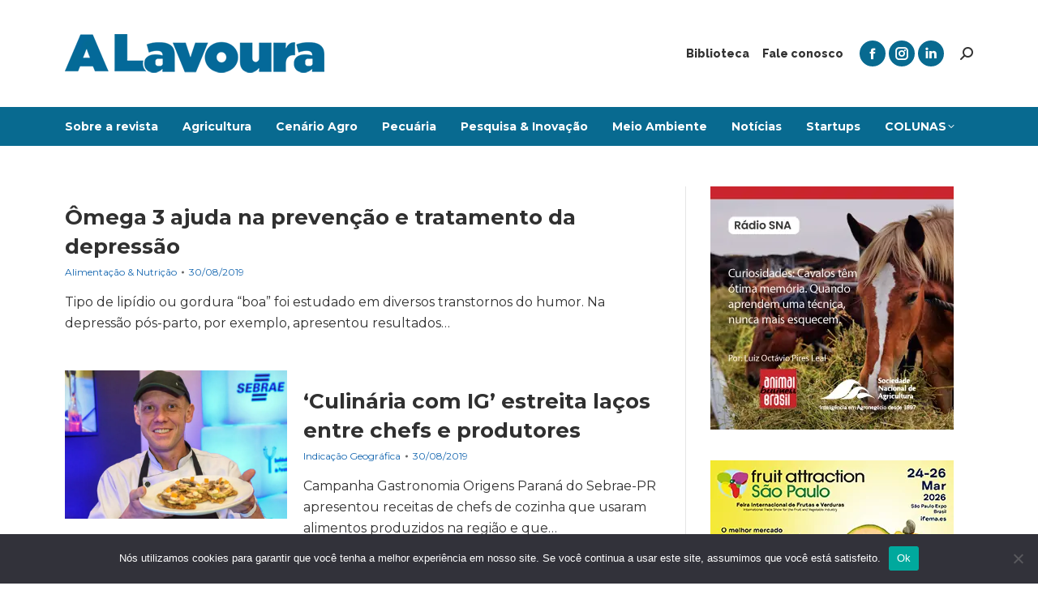

--- FILE ---
content_type: text/html; charset=UTF-8
request_url: https://alavoura.com.br/2019/08/30/
body_size: 16782
content:
<!DOCTYPE html>
<!--[if !(IE 6) | !(IE 7) | !(IE 8)  ]><!--><html lang="pt-BR" class="no-js">
<!--<![endif]--><head><meta charset="UTF-8" /><link rel="preconnect" href="https://fonts.gstatic.com/" crossorigin /><meta name="viewport" content="width=device-width, initial-scale=1, maximum-scale=1, user-scalable=0"/><meta name="theme-color" content="#086a90"/><link rel="profile" href="https://gmpg.org/xfn/11" /><meta name='robots' content='noindex, follow' /><title>30/08/2019 - A Lavoura</title><meta property="og:locale" content="pt_BR" /><meta property="og:type" content="website" /><meta property="og:title" content="30/08/2019 - A Lavoura" /><meta property="og:url" content="https://alavoura.com.br/2019/08/30/" /><meta property="og:site_name" content="A Lavoura" /><meta name="twitter:card" content="summary_large_image" /> <script type="application/ld+json" class="yoast-schema-graph">{"@context":"https://schema.org","@graph":[{"@type":"CollectionPage","@id":"https://alavoura.com.br/2019/08/30/","url":"https://alavoura.com.br/2019/08/30/","name":"30/08/2019 - A Lavoura","isPartOf":{"@id":"https://alavoura.com.br/#website"},"breadcrumb":{"@id":"https://alavoura.com.br/2019/08/30/#breadcrumb"},"inLanguage":"pt-BR"},{"@type":"BreadcrumbList","@id":"https://alavoura.com.br/2019/08/30/#breadcrumb","itemListElement":[{"@type":"ListItem","position":1,"name":"Início","item":"https://alavoura.com.br/"},{"@type":"ListItem","position":2,"name":"Arquivos para 30/08/2019"}]},{"@type":"WebSite","@id":"https://alavoura.com.br/#website","url":"https://alavoura.com.br/","name":"A Lavoura","description":"Inteligência em agronegócio desde 1897","potentialAction":[{"@type":"SearchAction","target":{"@type":"EntryPoint","urlTemplate":"https://alavoura.com.br/?s={search_term_string}"},"query-input":{"@type":"PropertyValueSpecification","valueRequired":true,"valueName":"search_term_string"}}],"inLanguage":"pt-BR"}]}</script> <link rel='dns-prefetch' href='//www.googletagmanager.com' /><link rel='dns-prefetch' href='//fonts.googleapis.com' /><link rel='dns-prefetch' href='//pagead2.googlesyndication.com' /><link rel="alternate" type="application/rss+xml" title="Feed para A Lavoura &raquo;" href="https://alavoura.com.br/feed/" /><link rel="alternate" type="application/rss+xml" title="Feed de comentários para A Lavoura &raquo;" href="https://alavoura.com.br/comments/feed/" /> <script>WebFontConfig={google:{families:["Raleway:400,600,700,800","Open Sans:400,600,700","Montserrat:400,600,700&display=swap"]}};if ( typeof WebFont === "object" && typeof WebFont.load === "function" ) { WebFont.load( WebFontConfig ); }</script><script data-optimized="1" src="https://alavoura.com.br/wp-content/plugins/litespeed-cache/assets/js/webfontloader.min.js"></script><link data-optimized="2" rel="stylesheet" href="https://alavoura.com.br/wp-content/litespeed/css/b5fa9c641d9b6f90482b76c6d6cf427d.css?ver=31bff" /> <script src="https://alavoura.com.br/wp-includes/js/jquery/jquery.min.js" id="jquery-core-js"></script> <script id="cookie-notice-front-js-before">var cnArgs = {"ajaxUrl":"https:\/\/alavoura.com.br\/wp-admin\/admin-ajax.php","nonce":"c05979ae2c","hideEffect":"fade","position":"bottom","onScroll":false,"onScrollOffset":100,"onClick":false,"cookieName":"cookie_notice_accepted","cookieTime":2592000,"cookieTimeRejected":2592000,"globalCookie":false,"redirection":false,"cache":true,"revokeCookies":false,"revokeCookiesOpt":"automatic"};

//# sourceURL=cookie-notice-front-js-before</script> <script id="dt-above-fold-js-extra">var dtLocal = {"themeUrl":"https://alavoura.com.br/wp-content/themes/dt-the7","passText":"Para ver esse post protegido, insira a senha abaixo:","moreButtonText":{"loading":"Carregando...","loadMore":"Veja mais"},"postID":"7330","ajaxurl":"https://alavoura.com.br/wp-admin/admin-ajax.php","REST":{"baseUrl":"https://alavoura.com.br/wp-json/the7/v1","endpoints":{"sendMail":"/send-mail"}},"contactMessages":{"required":"One or more fields have an error. Please check and try again.","terms":"Please accept the privacy policy.","fillTheCaptchaError":"Please, fill the captcha."},"captchaSiteKey":"","ajaxNonce":"de6f4491d1","pageData":{"type":"archive","template":"archive","layout":"masonry"},"themeSettings":{"smoothScroll":"off","lazyLoading":false,"desktopHeader":{"height":180},"ToggleCaptionEnabled":"disabled","ToggleCaption":"Navega\u00e7\u00e3o","floatingHeader":{"showAfter":140,"showMenu":false,"height":70,"logo":{"showLogo":true,"html":"\u003Cimg class=\" preload-me\" src=\"https://alavoura.com.br/wp-content/uploads/2018/07/alavoura-logo-280-1.png\" srcset=\"https://alavoura.com.br/wp-content/uploads/2018/07/alavoura-logo-280-1.png 280w\" width=\"280\" height=\"42\"   sizes=\"280px\" alt=\"A Lavoura\" /\u003E","url":"https://alavoura.com.br/"}},"topLine":{"floatingTopLine":{"logo":{"showLogo":false,"html":""}}},"mobileHeader":{"firstSwitchPoint":990,"secondSwitchPoint":700,"firstSwitchPointHeight":60,"secondSwitchPointHeight":60,"mobileToggleCaptionEnabled":"disabled","mobileToggleCaption":"Menu"},"stickyMobileHeaderFirstSwitch":{"logo":{"html":"\u003Cimg class=\" preload-me\" src=\"https://alavoura.com.br/wp-content/uploads/2018/07/alavoura-logo-280.png\" srcset=\"https://alavoura.com.br/wp-content/uploads/2018/07/alavoura-logo-280.png 280w\" width=\"280\" height=\"42\"   sizes=\"280px\" alt=\"A Lavoura\" /\u003E"}},"stickyMobileHeaderSecondSwitch":{"logo":{"html":"\u003Cimg class=\" preload-me\" src=\"https://alavoura.com.br/wp-content/uploads/2018/07/alavoura-logo-280.png\" srcset=\"https://alavoura.com.br/wp-content/uploads/2018/07/alavoura-logo-280.png 280w\" width=\"280\" height=\"42\"   sizes=\"280px\" alt=\"A Lavoura\" /\u003E"}},"sidebar":{"switchPoint":990},"boxedWidth":"1280px"},"VCMobileScreenWidth":"768"};
var dtShare = {"shareButtonText":{"facebook":"Facebook","twitter":"Share on X","pinterest":"Pin it","linkedin":"Linkedin","whatsapp":"Share on Whatsapp"},"overlayOpacity":"85"};
//# sourceURL=dt-above-fold-js-extra</script> 
 <script src="https://www.googletagmanager.com/gtag/js?id=GT-MRQFRMV" id="google_gtagjs-js" async></script> <script id="google_gtagjs-js-after">window.dataLayer = window.dataLayer || [];function gtag(){dataLayer.push(arguments);}
gtag("set","linker",{"domains":["alavoura.com.br"]});
gtag("js", new Date());
gtag("set", "developer_id.dZTNiMT", true);
gtag("config", "GT-MRQFRMV");
//# sourceURL=google_gtagjs-js-after</script> <script></script><link rel="https://api.w.org/" href="https://alavoura.com.br/wp-json/" /><link rel="EditURI" type="application/rsd+xml" title="RSD" href="https://alavoura.com.br/xmlrpc.php?rsd" /><meta name="generator" content="Site Kit by Google 1.170.0" /><script>document.createElement( "picture" );if(!window.HTMLPictureElement && document.addEventListener) {window.addEventListener("DOMContentLoaded", function() {var s = document.createElement("script");s.src = "https://alavoura.com.br/wp-content/plugins/webp-express/js/picturefill.min.js";document.body.appendChild(s);});}</script> <meta name="google-adsense-platform-account" content="ca-host-pub-2644536267352236"><meta name="google-adsense-platform-domain" content="sitekit.withgoogle.com"><meta name="generator" content="Powered by WPBakery Page Builder - drag and drop page builder for WordPress."/> <script async src="https://pagead2.googlesyndication.com/pagead/js/adsbygoogle.js?client=ca-pub-6491185609744094&amp;host=ca-host-pub-2644536267352236" crossorigin="anonymous"></script> <meta name="generator" content="Powered by Slider Revolution 6.7.38 - responsive, Mobile-Friendly Slider Plugin for WordPress with comfortable drag and drop interface." /> <script type="text/javascript" id="the7-loader-script">document.addEventListener("DOMContentLoaded", function(event) {
	var load = document.getElementById("load");
	if(!load.classList.contains('loader-removed')){
		var removeLoading = setTimeout(function() {
			load.className += " loader-removed";
		}, 300);
	}
});</script> <link rel="icon" href="https://alavoura.com.br/wp-content/uploads/2018/10/cropped-favicon_ps-32x32.png" sizes="32x32" /><link rel="icon" href="https://alavoura.com.br/wp-content/uploads/2018/10/cropped-favicon_ps-192x192.png" sizes="192x192" /><link rel="apple-touch-icon" href="https://alavoura.com.br/wp-content/uploads/2018/10/cropped-favicon_ps-180x180.png" /><meta name="msapplication-TileImage" content="https://alavoura.com.br/wp-content/uploads/2018/10/cropped-favicon_ps-270x270.png" /> <script>function setREVStartSize(e){
			//window.requestAnimationFrame(function() {
				window.RSIW = window.RSIW===undefined ? window.innerWidth : window.RSIW;
				window.RSIH = window.RSIH===undefined ? window.innerHeight : window.RSIH;
				try {
					var pw = document.getElementById(e.c).parentNode.offsetWidth,
						newh;
					pw = pw===0 || isNaN(pw) || (e.l=="fullwidth" || e.layout=="fullwidth") ? window.RSIW : pw;
					e.tabw = e.tabw===undefined ? 0 : parseInt(e.tabw);
					e.thumbw = e.thumbw===undefined ? 0 : parseInt(e.thumbw);
					e.tabh = e.tabh===undefined ? 0 : parseInt(e.tabh);
					e.thumbh = e.thumbh===undefined ? 0 : parseInt(e.thumbh);
					e.tabhide = e.tabhide===undefined ? 0 : parseInt(e.tabhide);
					e.thumbhide = e.thumbhide===undefined ? 0 : parseInt(e.thumbhide);
					e.mh = e.mh===undefined || e.mh=="" || e.mh==="auto" ? 0 : parseInt(e.mh,0);
					if(e.layout==="fullscreen" || e.l==="fullscreen")
						newh = Math.max(e.mh,window.RSIH);
					else{
						e.gw = Array.isArray(e.gw) ? e.gw : [e.gw];
						for (var i in e.rl) if (e.gw[i]===undefined || e.gw[i]===0) e.gw[i] = e.gw[i-1];
						e.gh = e.el===undefined || e.el==="" || (Array.isArray(e.el) && e.el.length==0)? e.gh : e.el;
						e.gh = Array.isArray(e.gh) ? e.gh : [e.gh];
						for (var i in e.rl) if (e.gh[i]===undefined || e.gh[i]===0) e.gh[i] = e.gh[i-1];
											
						var nl = new Array(e.rl.length),
							ix = 0,
							sl;
						e.tabw = e.tabhide>=pw ? 0 : e.tabw;
						e.thumbw = e.thumbhide>=pw ? 0 : e.thumbw;
						e.tabh = e.tabhide>=pw ? 0 : e.tabh;
						e.thumbh = e.thumbhide>=pw ? 0 : e.thumbh;
						for (var i in e.rl) nl[i] = e.rl[i]<window.RSIW ? 0 : e.rl[i];
						sl = nl[0];
						for (var i in nl) if (sl>nl[i] && nl[i]>0) { sl = nl[i]; ix=i;}
						var m = pw>(e.gw[ix]+e.tabw+e.thumbw) ? 1 : (pw-(e.tabw+e.thumbw)) / (e.gw[ix]);
						newh =  (e.gh[ix] * m) + (e.tabh + e.thumbh);
					}
					var el = document.getElementById(e.c);
					if (el!==null && el) el.style.height = newh+"px";
					el = document.getElementById(e.c+"_wrapper");
					if (el!==null && el) {
						el.style.height = newh+"px";
						el.style.display = "block";
					}
				} catch(e){
					console.log("Failure at Presize of Slider:" + e)
				}
			//});
		  };</script> <noscript><style>.wpb_animate_when_almost_visible { opacity: 1; }</style></noscript> <script async src="https://www.googletagmanager.com/gtag/js?id=UA-128782951-1"></script> <script>window.dataLayer = window.dataLayer || [];
  function gtag(){dataLayer.push(arguments);}
  gtag('js', new Date());

  gtag('config', 'UA-128782951-1');</script> <script async src="https://pagead2.googlesyndication.com/pagead/js/adsbygoogle.js?client=ca-pub-6491185609744094"
     crossorigin="anonymous"></script> </head><body id="the7-body" class="archive date wp-embed-responsive wp-theme-dt-the7 cookies-not-set layout-masonry-grid description-on-hover title-off dt-responsive-on right-mobile-menu-close-icon ouside-menu-close-icon mobile-hamburger-close-bg-enable mobile-hamburger-close-bg-hover-enable  fade-medium-mobile-menu-close-icon fade-small-menu-close-icon srcset-enabled btn-flat custom-btn-color custom-btn-hover-color sticky-mobile-header top-header first-switch-logo-left first-switch-menu-right second-switch-logo-center second-switch-menu-right right-mobile-menu layzr-loading-on popup-message-style the7-ver-14.0.2.1 dt-fa-compatibility wpb-js-composer js-comp-ver-8.6.1 vc_responsive"><div id="load" class="spinner-loader"><div class="load-wrap">
<svg width="75px" height="75px" xmlns="http://www.w3.org/2000/svg" viewBox="0 0 100 100" preserveAspectRatio="xMidYMid">
<rect class="the7-spinner-animate-1" rx="5" ry="5" transform="rotate(0 50 50) translate(0 -30)"></rect>
<rect class="the7-spinner-animate-2" rx="5" ry="5" transform="rotate(30 50 50) translate(0 -30)"></rect>
<rect class="the7-spinner-animate-3" rx="5" ry="5" transform="rotate(60 50 50) translate(0 -30)"></rect>
<rect class="the7-spinner-animate-4" rx="5" ry="5" transform="rotate(90 50 50) translate(0 -30)"></rect>
<rect class="the7-spinner-animate-5" rx="5" ry="5" transform="rotate(120 50 50) translate(0 -30)"></rect>
<rect class="the7-spinner-animate-6" rx="5" ry="5" transform="rotate(150 50 50) translate(0 -30)"></rect>
<rect class="the7-spinner-animate-7" rx="5" ry="5" transform="rotate(180 50 50) translate(0 -30)"></rect>
<rect class="the7-spinner-animate-8" rx="5" ry="5" transform="rotate(210 50 50) translate(0 -30)"></rect>
<rect class="the7-spinner-animate-9" rx="5" ry="5" transform="rotate(240 50 50) translate(0 -30)"></rect>
<rect class="the7-spinner-animate-10" rx="5" ry="5" transform="rotate(270 50 50) translate(0 -30)"></rect>
<rect class="the7-spinner-animate-11" rx="5" ry="5" transform="rotate(300 50 50) translate(0 -30)"></rect>
<rect class="the7-spinner-animate-12" rx="5" ry="5" transform="rotate(330 50 50) translate(0 -30)"></rect>
</svg></div></div><div id="page" >
<a class="skip-link screen-reader-text" href="#content">Pular para o conteúdo</a><div class="masthead classic-header left bg-behind-menu widgets full-height shadow-mobile-header-decoration small-mobile-menu-icon mobile-menu-icon-bg-on mobile-menu-icon-hover-bg-on show-sub-menu-on-hover show-device-logo show-mobile-logo" ><div class="top-bar top-bar-empty top-bar-line-hide"><div class="top-bar-bg" ></div><div class="mini-widgets left-widgets"></div><div class="mini-widgets right-widgets"></div></div><header class="header-bar" role="banner"><div class="branding"><div id="site-title" class="assistive-text">A Lavoura</div><div id="site-description" class="assistive-text">Inteligência em agronegócio desde 1897</div>
<a class="" href="https://alavoura.com.br/"><picture><source srcset="https://alavoura.com.br/wp-content/webp-express/webp-images/uploads/2018/07/alavoura-logo-320.png.webp 320w" sizes="320px" type="image/webp"><img data-lazyloaded="1" src="[data-uri]" class=" preload-me webpexpress-processed" data-src="https://alavoura.com.br/wp-content/uploads/2018/07/alavoura-logo-320.png" data-srcset="https://alavoura.com.br/wp-content/uploads/2018/07/alavoura-logo-320.png 320w" width="320" height="48" data-sizes="320px" alt="A Lavoura"></picture><picture><source srcset="https://alavoura.com.br/wp-content/webp-express/webp-images/uploads/2018/07/alavoura-logo-280.png.webp 280w" sizes="280px" type="image/webp"><img data-lazyloaded="1" src="[data-uri]" class="mobile-logo preload-me webpexpress-processed" data-src="https://alavoura.com.br/wp-content/uploads/2018/07/alavoura-logo-280.png" data-srcset="https://alavoura.com.br/wp-content/uploads/2018/07/alavoura-logo-280.png 280w" width="280" height="42" data-sizes="280px" alt="A Lavoura"></picture></a><div class="mini-widgets"></div><div class="mini-widgets"><div class="mini-nav show-on-desktop near-logo-first-switch hide-on-second-switch list-type-menu list-type-menu-first-switch list-type-menu-second-switch"><ul id="top-menu"><li class="menu-item menu-item-type-post_type menu-item-object-page menu-item-6153 first depth-0"><a href='https://alavoura.com.br/biblioteca/' data-level='1'><span class="menu-item-text"><span class="menu-text">Biblioteca</span></span></a></li><li class="menu-item menu-item-type-post_type menu-item-object-page menu-item-1442 last depth-0"><a href='https://alavoura.com.br/contact/' data-level='1'><span class="menu-item-text"><span class="menu-text">Fale conosco</span></span></a></li></ul><div class="menu-select"><span class="customSelect1"><span class="customSelectInner"><i class=" the7-mw-icon-dropdown-menu-bold"></i>Top Menu</span></span></div></div><div class="soc-ico show-on-desktop accent-bg disabled-border border-off hover-accent-bg hover-disabled-border  hover-border-off"><a title="Facebook page opens in new window" href="https://www.facebook.com/revista.alavoura/" target="_blank" class="facebook"><span class="soc-font-icon"></span><span class="screen-reader-text">Facebook page opens in new window</span></a><a title="Instagram page opens in new window" href="https://www.instagram.com/revistaalavoura.sna/" target="_blank" class="instagram"><span class="soc-font-icon"></span><span class="screen-reader-text">Instagram page opens in new window</span></a><a title="Linkedin page opens in new window" href="https://www.linkedin.com/in/revista-a-lavoura-sna/" target="_blank" class="linkedin"><span class="soc-font-icon"></span><span class="screen-reader-text">Linkedin page opens in new window</span></a></div><div class="mini-search show-on-desktop near-logo-first-switch near-logo-second-switch popup-search custom-icon"><form class="searchform mini-widget-searchform" role="search" method="get" action="https://alavoura.com.br/"><div class="screen-reader-text">Buscar</div>
<a href="" class="submit text-disable"><i class=" mw-icon the7-mw-icon-search-bold"></i></a><div class="popup-search-wrap">
<input type="text" aria-label="Search" class="field searchform-s" name="s" value="" placeholder="Type and hit enter …" title="Search form"/>
<a href="" class="search-icon"  aria-label="Search"><i class="the7-mw-icon-search-bold" aria-hidden="true"></i></a></div><input type="submit" class="assistive-text searchsubmit" value="Go!"/></form></div></div></div><nav class="navigation"><ul id="primary-menu" class="main-nav level-arrows-on outside-item-remove-margin"><li class="menu-item menu-item-type-post_type menu-item-object-page menu-item-29995 first depth-0"><a href='https://alavoura.com.br/arevista/' data-level='1'><span class="menu-item-text"><span class="menu-text">Sobre a revista</span></span></a></li><li class="menu-item menu-item-type-post_type menu-item-object-page menu-item-1449 depth-0"><a href='https://alavoura.com.br/agricultura/' data-level='1'><span class="menu-item-text"><span class="menu-text">Agricultura</span></span></a></li><li class="menu-item menu-item-type-post_type menu-item-object-page menu-item-1445 depth-0"><a href='https://alavoura.com.br/cenario-agro/' data-level='1'><span class="menu-item-text"><span class="menu-text">Cenário Agro</span></span></a></li><li class="menu-item menu-item-type-post_type menu-item-object-page menu-item-1448 depth-0"><a href='https://alavoura.com.br/pecuaria/' data-level='1'><span class="menu-item-text"><span class="menu-text">Pecuária</span></span></a></li><li class="menu-item menu-item-type-post_type menu-item-object-page menu-item-1447 depth-0"><a href='https://alavoura.com.br/pesquisa-inovacao/' data-level='1'><span class="menu-item-text"><span class="menu-text">Pesquisa &#038; Inovação</span></span></a></li><li class="menu-item menu-item-type-post_type menu-item-object-page menu-item-1446 depth-0"><a href='https://alavoura.com.br/meio-ambiente/' data-level='1'><span class="menu-item-text"><span class="menu-text">Meio Ambiente</span></span></a></li><li class="menu-item menu-item-type-post_type menu-item-object-page menu-item-1444 depth-0"><a href='https://alavoura.com.br/noticias/' data-level='1'><span class="menu-item-text"><span class="menu-text">Notícias</span></span></a></li><li class="menu-item menu-item-type-post_type menu-item-object-page menu-item-28668 depth-0"><a href='https://alavoura.com.br/agro-startups/' data-level='1'><span class="menu-item-text"><span class="menu-text">Startups</span></span></a></li><li class="menu-item menu-item-type-post_type menu-item-object-page menu-item-has-children menu-item-1443 last has-children depth-0"><a href='https://alavoura.com.br/colunas/' class='not-clickable-item' data-level='1' aria-haspopup='true' aria-expanded='false'><span class="menu-item-text"><span class="menu-text">COLUNAS</span></span></a><ul class="sub-nav" role="group"><li class="menu-item menu-item-type-post_type menu-item-object-page menu-item-27519 first depth-1"><a href='https://alavoura.com.br/colunas/agro-e-gestao-de-risco/' data-level='2'><span class="menu-item-text"><span class="menu-text">Agro e Gestão de Risco</span></span></a></li><li class="menu-item menu-item-type-post_type menu-item-object-page menu-item-4821 depth-1"><a href='https://alavoura.com.br/colunas/agro-inteligencia/' data-level='2'><span class="menu-item-text"><span class="menu-text">Agro Inteligência</span></span></a></li><li class="menu-item menu-item-type-post_type menu-item-object-page menu-item-27350 depth-1"><a href='https://alavoura.com.br/colunas/a-lavoura-entrevista/' data-level='2'><span class="menu-item-text"><span class="menu-text">A Lavoura Entrevista</span></span></a></li><li class="menu-item menu-item-type-post_type menu-item-object-page menu-item-1450 depth-1"><a href='https://alavoura.com.br/colunas/alimentacao-nutricao/' data-level='2'><span class="menu-item-text"><span class="menu-text">Alimentação &#038; Nutrição</span></span></a></li><li class="menu-item menu-item-type-post_type menu-item-object-page menu-item-15907 depth-1"><a href='https://alavoura.com.br/colunas/flores-jardins/' data-level='2'><span class="menu-item-text"><span class="menu-text">Flores &#038; Jardins</span></span></a></li><li class="menu-item menu-item-type-post_type menu-item-object-page menu-item-37172 depth-1"><a href='https://alavoura.com.br/colunas/gente-do-campo/' data-level='2'><span class="menu-item-text"><span class="menu-text">Gente do Campo</span></span></a></li><li class="menu-item menu-item-type-post_type menu-item-object-page menu-item-1452 depth-1"><a href='https://alavoura.com.br/colunas/indicacao-geografica/' data-level='2'><span class="menu-item-text"><span class="menu-text">Indicação Geográfica</span></span></a></li><li class="menu-item menu-item-type-post_type menu-item-object-page menu-item-1453 depth-1"><a href='https://alavoura.com.br/colunas/organicos/' data-level='2'><span class="menu-item-text"><span class="menu-text">Orgânicos</span></span></a></li><li class="menu-item menu-item-type-post_type menu-item-object-page menu-item-1454 depth-1"><a href='https://alavoura.com.br/colunas/panorama/' data-level='2'><span class="menu-item-text"><span class="menu-text">Panorama</span></span></a></li><li class="menu-item menu-item-type-post_type menu-item-object-page menu-item-1455 depth-1"><a href='https://alavoura.com.br/colunas/pet-cia/' data-level='2'><span class="menu-item-text"><span class="menu-text">Pet &#038; Cia</span></span></a></li><li class="menu-item menu-item-type-post_type menu-item-object-page menu-item-27349 depth-1"><a href='https://alavoura.com.br/colunas/turismo-rural/' data-level='2'><span class="menu-item-text"><span class="menu-text">Turismo Rural</span></span></a></li></ul></li></ul></nav></header></div><div role="navigation" aria-label="Main Menu" class="dt-mobile-header mobile-menu-show-divider"><div class="dt-close-mobile-menu-icon" aria-label="Close" role="button" tabindex="0"><div class="close-line-wrap"><span class="close-line"></span><span class="close-line"></span><span class="close-line"></span></div></div><ul id="mobile-menu" class="mobile-main-nav"><li class="menu-item menu-item-type-post_type menu-item-object-page menu-item-29995 first depth-0"><a href='https://alavoura.com.br/arevista/' data-level='1'><span class="menu-item-text"><span class="menu-text">Sobre a revista</span></span></a></li><li class="menu-item menu-item-type-post_type menu-item-object-page menu-item-1449 depth-0"><a href='https://alavoura.com.br/agricultura/' data-level='1'><span class="menu-item-text"><span class="menu-text">Agricultura</span></span></a></li><li class="menu-item menu-item-type-post_type menu-item-object-page menu-item-1445 depth-0"><a href='https://alavoura.com.br/cenario-agro/' data-level='1'><span class="menu-item-text"><span class="menu-text">Cenário Agro</span></span></a></li><li class="menu-item menu-item-type-post_type menu-item-object-page menu-item-1448 depth-0"><a href='https://alavoura.com.br/pecuaria/' data-level='1'><span class="menu-item-text"><span class="menu-text">Pecuária</span></span></a></li><li class="menu-item menu-item-type-post_type menu-item-object-page menu-item-1447 depth-0"><a href='https://alavoura.com.br/pesquisa-inovacao/' data-level='1'><span class="menu-item-text"><span class="menu-text">Pesquisa &#038; Inovação</span></span></a></li><li class="menu-item menu-item-type-post_type menu-item-object-page menu-item-1446 depth-0"><a href='https://alavoura.com.br/meio-ambiente/' data-level='1'><span class="menu-item-text"><span class="menu-text">Meio Ambiente</span></span></a></li><li class="menu-item menu-item-type-post_type menu-item-object-page menu-item-1444 depth-0"><a href='https://alavoura.com.br/noticias/' data-level='1'><span class="menu-item-text"><span class="menu-text">Notícias</span></span></a></li><li class="menu-item menu-item-type-post_type menu-item-object-page menu-item-28668 depth-0"><a href='https://alavoura.com.br/agro-startups/' data-level='1'><span class="menu-item-text"><span class="menu-text">Startups</span></span></a></li><li class="menu-item menu-item-type-post_type menu-item-object-page menu-item-has-children menu-item-1443 last has-children depth-0"><a href='https://alavoura.com.br/colunas/' class='not-clickable-item' data-level='1' aria-haspopup='true' aria-expanded='false'><span class="menu-item-text"><span class="menu-text">COLUNAS</span></span></a><ul class="sub-nav" role="group"><li class="menu-item menu-item-type-post_type menu-item-object-page menu-item-27519 first depth-1"><a href='https://alavoura.com.br/colunas/agro-e-gestao-de-risco/' data-level='2'><span class="menu-item-text"><span class="menu-text">Agro e Gestão de Risco</span></span></a></li><li class="menu-item menu-item-type-post_type menu-item-object-page menu-item-4821 depth-1"><a href='https://alavoura.com.br/colunas/agro-inteligencia/' data-level='2'><span class="menu-item-text"><span class="menu-text">Agro Inteligência</span></span></a></li><li class="menu-item menu-item-type-post_type menu-item-object-page menu-item-27350 depth-1"><a href='https://alavoura.com.br/colunas/a-lavoura-entrevista/' data-level='2'><span class="menu-item-text"><span class="menu-text">A Lavoura Entrevista</span></span></a></li><li class="menu-item menu-item-type-post_type menu-item-object-page menu-item-1450 depth-1"><a href='https://alavoura.com.br/colunas/alimentacao-nutricao/' data-level='2'><span class="menu-item-text"><span class="menu-text">Alimentação &#038; Nutrição</span></span></a></li><li class="menu-item menu-item-type-post_type menu-item-object-page menu-item-15907 depth-1"><a href='https://alavoura.com.br/colunas/flores-jardins/' data-level='2'><span class="menu-item-text"><span class="menu-text">Flores &#038; Jardins</span></span></a></li><li class="menu-item menu-item-type-post_type menu-item-object-page menu-item-37172 depth-1"><a href='https://alavoura.com.br/colunas/gente-do-campo/' data-level='2'><span class="menu-item-text"><span class="menu-text">Gente do Campo</span></span></a></li><li class="menu-item menu-item-type-post_type menu-item-object-page menu-item-1452 depth-1"><a href='https://alavoura.com.br/colunas/indicacao-geografica/' data-level='2'><span class="menu-item-text"><span class="menu-text">Indicação Geográfica</span></span></a></li><li class="menu-item menu-item-type-post_type menu-item-object-page menu-item-1453 depth-1"><a href='https://alavoura.com.br/colunas/organicos/' data-level='2'><span class="menu-item-text"><span class="menu-text">Orgânicos</span></span></a></li><li class="menu-item menu-item-type-post_type menu-item-object-page menu-item-1454 depth-1"><a href='https://alavoura.com.br/colunas/panorama/' data-level='2'><span class="menu-item-text"><span class="menu-text">Panorama</span></span></a></li><li class="menu-item menu-item-type-post_type menu-item-object-page menu-item-1455 depth-1"><a href='https://alavoura.com.br/colunas/pet-cia/' data-level='2'><span class="menu-item-text"><span class="menu-text">Pet &#038; Cia</span></span></a></li><li class="menu-item menu-item-type-post_type menu-item-object-page menu-item-27349 depth-1"><a href='https://alavoura.com.br/colunas/turismo-rural/' data-level='2'><span class="menu-item-text"><span class="menu-text">Turismo Rural</span></span></a></li></ul></li></ul><div class='mobile-mini-widgets-in-menu'></div></div><div id="main" class="sidebar-right sidebar-divider-vertical"><div class="main-gradient"></div><div class="wf-wrap"><div class="wf-container-main"><div id="content" class="content" role="main"><div class="articles-list blog-shortcode mode-list archive-c0f8923ce74d43ef809b7383087a8422 classic-layout-list dt-icon-bg-off loading-effect-fade-in" data-cur-page="1" data-post-limit="-1" data-pagination-mode="pages"><article class="post project-odd visible no-img post-7330 type-post status-publish format-standard hentry category-alimentacao-nutricao tag-alimentacao-saudavell tag-depressao tag-omega-3 tag-peixe tag-saude tag-saude-mental category-29 description-off" data-name="Ômega 3 ajuda na prevenção e tratamento da depressão" data-date="2019-08-30T18:06:43-03:00"><div class="post-entry-content"><h3 class="entry-title">
<a href="https://alavoura.com.br/colunas/alimentacao-nutricao/omega-3-ajuda-na-prevencao-e-tratamento-da-depressao/" title="Ômega 3 ajuda na prevenção e tratamento da depressão" rel="bookmark">Ômega 3 ajuda na prevenção e tratamento da depressão</a></h3><div class="entry-meta"><span class="category-link"><a href="https://alavoura.com.br/category/colunas/alimentacao-nutricao/" >Alimentação &amp; Nutrição</a></span><a href="https://alavoura.com.br/2019/08/30/" title="18:06" class="data-link" rel="bookmark"><time class="entry-date updated" datetime="2019-08-30T18:06:43-03:00">30/08/2019</time></a></div><div class="entry-excerpt"><p>Tipo de lipídio ou gordura &#8220;boa&#8221; foi estudado em diversos transtornos do humor. Na depressão pós-parto, por exemplo, apresentou resultados&hellip;</p></div></div></article><article class="post project-odd visible post-7352 type-post status-publish format-standard has-post-thumbnail hentry category-indicacao-geografica tag-alimentacao tag-alimentos tag-produtor-rural category-33 description-off" data-name="‘Culinária com IG’ estreita laços entre chefs e produtores" data-date="2019-08-30T04:59:56-03:00"><div class="post-thumbnail-wrap"><div class="post-thumbnail">
<a href="https://alavoura.com.br/colunas/indicacao-geografica/culinaria-com-ig-estreita-lacos-entre-chefs-e-produtores/" class="post-thumbnail-rollover layzr-bg layzr-bg" ><img class="lazy-load preload-me lazy-load aspect" src="data:image/svg+xml,%3Csvg%20xmlns%3D&#39;http%3A%2F%2Fwww.w3.org%2F2000%2Fsvg&#39;%20viewBox%3D&#39;0%200%20768%20512&#39;%2F%3E" data-src="https://alavoura.com.br/wp-content/uploads/2019/08/2_Chef-Jorge-Tonatto_Foto-Regis-Santos_Sebrae-PR-768x512.jpg" data-srcset="https://alavoura.com.br/wp-content/uploads/2019/08/2_Chef-Jorge-Tonatto_Foto-Regis-Santos_Sebrae-PR-768x512.jpg 768w, https://alavoura.com.br/wp-content/uploads/2019/08/2_Chef-Jorge-Tonatto_Foto-Regis-Santos_Sebrae-PR-900x599.jpg 900w" loading="eager" style="--ratio: 768 / 512" sizes="(max-width: 768px) 100vw, 768px" alt="" title="2_Chef Jorge Tonatto_Foto Regis Santos_Sebrae-PR" width="768" height="512"  /></a></div></div><div class="post-entry-content"><h3 class="entry-title">
<a href="https://alavoura.com.br/colunas/indicacao-geografica/culinaria-com-ig-estreita-lacos-entre-chefs-e-produtores/" title="‘Culinária com IG’ estreita laços entre chefs e produtores" rel="bookmark">‘Culinária com IG’ estreita laços entre chefs e produtores</a></h3><div class="entry-meta"><span class="category-link"><a href="https://alavoura.com.br/category/colunas/indicacao-geografica/" >Indicação Geográfica</a></span><a href="https://alavoura.com.br/2019/08/30/" title="04:59" class="data-link" rel="bookmark"><time class="entry-date updated" datetime="2019-08-30T04:59:56-03:00">30/08/2019</time></a></div><div class="entry-excerpt"><p>Campanha Gastronomia Origens Paraná do Sebrae-PR apresentou receitas de chefs de cozinha que usaram alimentos produzidos na região e que&hellip;</p></div></div></article><article class="post project-odd visible post-7354 type-post status-publish format-standard has-post-thumbnail hentry category-pet-cia category-30 description-off" data-name="Ciência explica ligação de amor dos cães com seus tutores" data-date="2019-08-30T03:49:11-03:00"><div class="post-thumbnail-wrap"><div class="post-thumbnail">
<a href="https://alavoura.com.br/colunas/pet-cia/ciencia-explica-ligacao-de-amor-dos-caes-com-seus-tutores/" class="post-thumbnail-rollover layzr-bg layzr-bg" ><img class="lazy-load preload-me lazy-load aspect" src="data:image/svg+xml,%3Csvg%20xmlns%3D&#39;http%3A%2F%2Fwww.w3.org%2F2000%2Fsvg&#39;%20viewBox%3D&#39;0%200%20768%20512&#39;%2F%3E" data-src="https://alavoura.com.br/wp-content/uploads/2019/08/afeto-pelos-caes_foto-Lara-Monteiro_Divulgacao-Mr-768x512.jpg" data-srcset="https://alavoura.com.br/wp-content/uploads/2019/08/afeto-pelos-caes_foto-Lara-Monteiro_Divulgacao-Mr-768x512.jpg 768w, https://alavoura.com.br/wp-content/uploads/2019/08/afeto-pelos-caes_foto-Lara-Monteiro_Divulgacao-Mr-1200x799.jpg 1200w" loading="eager" style="--ratio: 768 / 512" sizes="(max-width: 768px) 100vw, 768px" alt="" title="afeto pelos caes_foto Lara Monteiro_Divulgacao Mr" width="768" height="512"  /></a></div></div><div class="post-entry-content"><h3 class="entry-title">
<a href="https://alavoura.com.br/colunas/pet-cia/ciencia-explica-ligacao-de-amor-dos-caes-com-seus-tutores/" title="Ciência explica ligação de amor dos cães com seus tutores" rel="bookmark">Ciência explica ligação de amor dos cães com seus tutores</a></h3><div class="entry-meta"><span class="category-link"><a href="https://alavoura.com.br/category/colunas/pet-cia/" >Pet &amp; Cia</a></span><a href="https://alavoura.com.br/2019/08/30/" title="03:49" class="data-link" rel="bookmark"><time class="entry-date updated" datetime="2019-08-30T03:49:11-03:00">30/08/2019</time></a></div><div class="entry-excerpt"><p>Pesquisadores dos EUA, por meio de exames de ressonância magnética feitos no cérebro de cachorros, afirmam que o olfato é&hellip;</p></div></div></article></div></div><aside id="sidebar" class="sidebar"><div class="sidebar-content widget-divider-off"><section id="custom_html-2" class="widget_text widget widget_custom_html"><div class="textwidget custom-html-widget">
<a href="https://podcasters.spotify.com/pod/show/animalbusinessbrasil" target="_blank"><img data-lazyloaded="1" src="[data-uri]" data-src="https://www.sna.agr.br/wp-content/uploads/2022/10/BANNER__300-cavalo.jpg" alt="" width="300" height="300"/></a><div style="height:30px;"></div>
<a href="https://www.ifema.es/fruit-attraction-sao-paulo/credenciamento/?utm_source=parceiro-alavoura&utm_medium=banner&utm_campaign=CredenciamentoFASP25" target="_blank"><picture><source srcset="https://alavoura.com.br/wp-content/webp-express/webp-images/uploads/2025/12/ALavoura_300x250px.jpg.webp" type="image/webp"><img data-lazyloaded="1" src="[data-uri]" data-src="https://alavoura.com.br/wp-content/uploads/2025/12/ALavoura_300x250px.jpg" alt="" width="300" height="250" class="webpexpress-processed"></picture></a><strong>Assine o boletim A Lavoura</strong><div id="mc_embed_signup"><form action="https://agr.us7.list-manage.com/subscribe/post?u=c15f488527fdc04f52fe107f2&amp;id=4bd4187246" method="post" id="mc-embedded-subscribe-form" name="mc-embedded-subscribe-form" class="validate" target="_blank" novalidate><div id="mc_embed_signup_scroll"><div class="indicates-required"><span class="asterisk">*</span> campos obrigatórios</div><div class="mc-field-group">
<label for="mce-EMAIL">Email  <span class="asterisk">*</span>
</label>
<input type="email" value="" name="EMAIL" class="required email" id="mce-EMAIL"></div><div class="mc-field-group">
<label for="mce-NOME">Nome  <span class="asterisk">*</span>
</label>
<input type="text" value="" name="NOME" class="required" id="mce-NOME"></div><div id="mergeRow-gdpr" class="mergeRow gdpr-mergeRow content__gdprBlock mc-field-group"><div class="content__gdpr"><fieldset class="mc_fieldset gdprRequired mc-field-group" name="interestgroup_field">
<label class="checkbox subfield" for="gdpr_60"><input type="checkbox" id="gdpr_60" name="gdpr[60]" value="Y" class="av-checkbox gdpr"><span>Aceito receber e-mails com os boletins da SNA.</span> </label></fieldset>       <p style="font-size:12px;line-height: 120%;"><a href="https://alavoura.com.br/politica-de-privacidade/">Política de Privacidade</a>.</p></div></div><div id="mce-responses" class="clear"><div class="response" id="mce-error-response" style="display:none"></div><div class="response" id="mce-success-response" style="display:none"></div></div><div style="position: absolute; left: -5000px;" aria-hidden="true"><input type="text" name="b_c15f488527fdc04f52fe107f2_4bd4187246" tabindex="-1" value=""></div><div class="clear"><input type="submit" value="Inscreva-se" name="subscribe" id="mc-embedded-subscribe" class="button"></div></div></form></div> <script type='text/javascript' src='//s3.amazonaws.com/downloads.mailchimp.com/js/mc-validate.js'></script><script type='text/javascript'>(function($) {window.fnames = new Array(); window.ftypes = new Array();fnames[0]='EMAIL';ftypes[0]='email';fnames[1]='NOME';ftypes[1]='text'; /**
 * Translated default messages for the $ validation plugin.
 * Locale: PT_PT
 */
$.extend($.validator.messages, {
	required: "Campo de preenchimento obrigat&oacute;rio.",
	remote: "Por favor, corrija este campo.",
	email: "Por favor, introduza um endere&ccedil;o eletr&oacute;nico v&aacute;lido.",
	url: "Por favor, introduza um URL v&aacute;lido.",
	date: "Por favor, introduza uma data v&aacute;lida.",
	dateISO: "Por favor, introduza uma data v&aacute;lida (ISO).",
	number: "Por favor, introduza um n&uacute;mero v&aacute;lido.",
	digits: "Por favor, introduza apenas d&iacute;gitos.",
	creditcard: "Por favor, introduza um n&uacute;mero de cart&atilde;o de cr&eacute;dito v&aacute;lido.",
	equalTo: "Por favor, introduza de novo o mesmo valor.",
	accept: "Por favor, introduza um ficheiro com uma extens&atilde;o v&aacute;lida.",
	maxlength: $.validator.format("Por favor, n&atilde;o introduza mais do que {0} caracteres."),
	minlength: $.validator.format("Por favor, introduza pelo menos {0} caracteres."),
	rangelength: $.validator.format("Por favor, introduza entre {0} e {1} caracteres."),
	range: $.validator.format("Por favor, introduza um valor entre {0} e {1}."),
	max: $.validator.format("Por favor, introduza um valor menor ou igual a {0}."),
	min: $.validator.format("Por favor, introduza um valor maior ou igual a {0}.")
});}(jQuery));var $mcj = jQuery.noConflict(true);</script> </div></section><section id="adrotate_widgets-3" class="widget adrotate_widgets"></section><section id="adrotate_widgets-5" class="widget adrotate_widgets"></section><section id="adrotate_widgets-2" class="widget adrotate_widgets"></section></div></aside></div></div></div><footer id="footer" class="footer solid-bg"  role="contentinfo"><div class="wf-wrap"><div class="wf-container-footer"><div class="wf-container"><section id="text-2" class="widget widget_text wf-cell wf-1-3"><div class="textwidget"><p style="font-size: 14px; line-height: 20px;"><picture><source srcset="https://alavoura.com.br/wp-content/webp-express/webp-images/uploads/2022/06/capa-alavoura.jpg.webp" type="image/webp"><img data-lazyloaded="1" src="[data-uri]" class="alignnone wp-image-27229 webpexpress-processed" data-src="https://alavoura.com.br/wp-content/uploads/2022/06/capa-alavoura.jpg" alt="" width="250" height="332"></picture></p><p><picture><source srcset="https://alavoura.com.br/wp-content/webp-express/webp-images/uploads/2018/07/alavoura-logo-280.png.webp" type="image/webp"><img data-lazyloaded="1" src="[data-uri]" width="280" height="30" data-src="https://alavoura.com.br/wp-content/uploads/2018/07/alavoura-logo-280.png" class="webpexpress-processed"></picture></p><p style="padding-right:20px;">Publicada pela Sociedade nacional de Agricultura, desde maio de 1897, a revista A Lavoura traz artigos técnicos e reportagens que abrangem todas as atividades da cadeia produtiva agrícola, além das novidades do setor.</p></div></section><section id="custom_html-4" class="widget_text widget widget_custom_html wf-cell wf-1-3"><div class="textwidget custom-html-widget"><strong>Assine o boletim A Lavoura</strong><div id="mc_embed_signup"><form action="https://agr.us7.list-manage.com/subscribe/post?u=c15f488527fdc04f52fe107f2&amp;id=4bd4187246" method="post" id="mc-embedded-subscribe-form" name="mc-embedded-subscribe-form" class="validate" target="_blank" novalidate><div id="mc_embed_signup_scroll"><div class="indicates-required"><span class="asterisk">*</span> campos obrigatórios</div><div class="mc-field-group">
<label for="mce-EMAIL">Email  <span class="asterisk">*</span>
</label>
<input type="email" value="" name="EMAIL" class="required email" id="mce-EMAIL"></div><div class="mc-field-group">
<label for="mce-NOME">Nome  <span class="asterisk">*</span>
</label>
<input type="text" value="" name="NOME" class="required" id="mce-NOME"></div><div id="mergeRow-gdpr" class="mergeRow gdpr-mergeRow content__gdprBlock mc-field-group"><div class="content__gdpr"><fieldset class="mc_fieldset gdprRequired mc-field-group" name="interestgroup_field">
<label class="checkbox subfield" for="gdpr_60"><input type="checkbox" id="gdpr_60" name="gdpr[60]" value="Y" class="av-checkbox gdpr"><span>Aceito receber e-mails com os boletins da SNA.</span> </label></fieldset>
<br/>
       <p style="font-size:12px;line-height: 120%;">Você pode cancelar sua assinatura a qualquer momento clicando no link no rodapé dos nossos boletins. Seus dados de cadastro serão utilizados exclusivamente para o envio dos boletins informativos da SNA. Para mais informações, consulte a nossa <a href="https://alavoura.com.br/politica-de-privacidade/">Política de Privacidade</a>.</p><br/></div></div><div id="mce-responses" class="clear"><div class="response" id="mce-error-response" style="display:none"></div><div class="response" id="mce-success-response" style="display:none"></div></div><div style="position: absolute; left: -5000px;" aria-hidden="true"><input type="text" name="b_c15f488527fdc04f52fe107f2_4bd4187246" tabindex="-1" value=""></div><div class="clear"><input type="submit" value="Inscreva-se" name="subscribe" id="mc-embedded-subscribe" class="button"></div></div></form></div> <script type='text/javascript' src='//s3.amazonaws.com/downloads.mailchimp.com/js/mc-validate.js'></script><script type='text/javascript'>(function($) {window.fnames = new Array(); window.ftypes = new Array();fnames[0]='EMAIL';ftypes[0]='email';fnames[1]='NOME';ftypes[1]='text'; /**
 * Translated default messages for the $ validation plugin.
 * Locale: PT_PT
 */
$.extend($.validator.messages, {
	required: "Campo de preenchimento obrigat&oacute;rio.",
	remote: "Por favor, corrija este campo.",
	email: "Por favor, introduza um endere&ccedil;o eletr&oacute;nico v&aacute;lido.",
	url: "Por favor, introduza um URL v&aacute;lido.",
	date: "Por favor, introduza uma data v&aacute;lida.",
	dateISO: "Por favor, introduza uma data v&aacute;lida (ISO).",
	number: "Por favor, introduza um n&uacute;mero v&aacute;lido.",
	digits: "Por favor, introduza apenas d&iacute;gitos.",
	creditcard: "Por favor, introduza um n&uacute;mero de cart&atilde;o de cr&eacute;dito v&aacute;lido.",
	equalTo: "Por favor, introduza de novo o mesmo valor.",
	accept: "Por favor, introduza um ficheiro com uma extens&atilde;o v&aacute;lida.",
	maxlength: $.validator.format("Por favor, n&atilde;o introduza mais do que {0} caracteres."),
	minlength: $.validator.format("Por favor, introduza pelo menos {0} caracteres."),
	rangelength: $.validator.format("Por favor, introduza entre {0} e {1} caracteres."),
	range: $.validator.format("Por favor, introduza um valor entre {0} e {1}."),
	max: $.validator.format("Por favor, introduza um valor menor ou igual a {0}."),
	min: $.validator.format("Por favor, introduza um valor maior ou igual a {0}.")
});}(jQuery));var $mcj = jQuery.noConflict(true);</script> </div></section><section id="text-3" class="widget widget_text wf-cell wf-1-3"><div class="textwidget"><p style="text-align: right;"><strong>Realização</strong></p><p style="text-align: right;"><a href="http://sna.agr.br"><picture><source srcset="https://alavoura.com.br/wp-content/webp-express/webp-images/uploads/2018/07/sna_logo-300x108.png.webp" type="image/webp"><img data-lazyloaded="1" src="[data-uri]" width="300" height="86" decoding="async" data-src="https://alavoura.com.br/wp-content/uploads/2018/07/sna_logo-300x108.png" alt="" class="webpexpress-processed"></picture></a></p></div></section></div></div></div><div id="bottom-bar" class="solid-bg logo-split"><div class="wf-wrap"><div class="wf-container-bottom"><div class="wf-float-left">Revista A Lavoura. Sociedade Nacional de Agricultura – SNA</div><div class="wf-float-right"><div class="bottom-text-block"><p>© 2020. Direitos reservados. <a href="https://alavoura.com.br/politica-de-privacidade/">Política de Privacidade</a></p></div></div></div></div></div></footer><a href="#" class="scroll-top"><svg version="1.1" xmlns="http://www.w3.org/2000/svg" xmlns:xlink="http://www.w3.org/1999/xlink" x="0px" y="0px"
viewBox="0 0 16 16" style="enable-background:new 0 0 16 16;" xml:space="preserve">
<path d="M11.7,6.3l-3-3C8.5,3.1,8.3,3,8,3c0,0,0,0,0,0C7.7,3,7.5,3.1,7.3,3.3l-3,3c-0.4,0.4-0.4,1,0,1.4c0.4,0.4,1,0.4,1.4,0L7,6.4
V12c0,0.6,0.4,1,1,1s1-0.4,1-1V6.4l1.3,1.3c0.4,0.4,1,0.4,1.4,0C11.9,7.5,12,7.3,12,7S11.9,6.5,11.7,6.3z"/>
</svg><span class="screen-reader-text">Go to Top</span></a></div> <script>window.RS_MODULES = window.RS_MODULES || {};
			window.RS_MODULES.modules = window.RS_MODULES.modules || {};
			window.RS_MODULES.waiting = window.RS_MODULES.waiting || [];
			window.RS_MODULES.defered = false;
			window.RS_MODULES.moduleWaiting = window.RS_MODULES.moduleWaiting || {};
			window.RS_MODULES.type = 'compiled';</script> <script type="speculationrules">{"prefetch":[{"source":"document","where":{"and":[{"href_matches":"/*"},{"not":{"href_matches":["/wp-*.php","/wp-admin/*","/wp-content/uploads/*","/wp-content/*","/wp-content/plugins/*","/wp-content/themes/dt-the7/*","/*\\?(.+)"]}},{"not":{"selector_matches":"a[rel~=\"nofollow\"]"}},{"not":{"selector_matches":".no-prefetch, .no-prefetch a"}}]},"eagerness":"conservative"}]}</script> <script data-cfasync="false">window.dFlipLocation = 'https://alavoura.com.br/wp-content/plugins/3d-flipbook-dflip-lite/assets/';
            window.dFlipWPGlobal = {"text":{"toggleSound":"Ativar\/desativar som","toggleThumbnails":"Ativar miniaturas","toggleOutline":"Ativar estrutura\/marcadores","previousPage":"P\u00e1gina anterior","nextPage":"Pr\u00f3xima p\u00e1gina","toggleFullscreen":"Ativar tela cheia","zoomIn":"Aumentar zoom","zoomOut":"Diminuir zoom","toggleHelp":"Ativar ajuda","singlePageMode":"Modo de p\u00e1gina individual","doublePageMode":"Modo de p\u00e1gina dupla","downloadPDFFile":"Baixar arquivo PDF","gotoFirstPage":"Ir para a primeira p\u00e1gina","gotoLastPage":"Ir para a \u00faltima p\u00e1gina","share":"Compartilhar","mailSubject":"Eu gostaria que voc\u00ea visse este FlipBook","mailBody":"Consulte este site {{url}}","loading":"DearFlip: carregando "},"viewerType":"flipbook","moreControls":"download,pageMode,startPage,endPage,sound","hideControls":"","scrollWheel":"false","backgroundColor":"#777","backgroundImage":"","height":"auto","paddingLeft":"20","paddingRight":"20","controlsPosition":"bottom","duration":800,"soundEnable":"true","enableDownload":"true","showSearchControl":"false","showPrintControl":"false","enableAnnotation":false,"enableAnalytics":"false","webgl":"true","hard":"none","maxTextureSize":"1600","rangeChunkSize":"524288","zoomRatio":1.5,"stiffness":3,"pageMode":"0","singlePageMode":"0","pageSize":"0","autoPlay":"false","autoPlayDuration":5000,"autoPlayStart":"false","linkTarget":"2","sharePrefix":"flipbook-"};</script> <script id="adrotate-groups-js-extra">var impression_object = {"ajax_url":"https://alavoura.com.br/wp-admin/admin-ajax.php"};
//# sourceURL=adrotate-groups-js-extra</script> <script id="adrotate-clicker-js-extra">var click_object = {"ajax_url":"https://alavoura.com.br/wp-admin/admin-ajax.php"};
//# sourceURL=adrotate-clicker-js-extra</script> <script></script> <script type="text/javascript">jQuery(document).ready(function(){
if(jQuery.fn.gslider) {
	jQuery('.g-1').gslider({ groupid: 1, speed: 6000 });
	jQuery('.g-2').gslider({ groupid: 2, speed: 6000 });
	jQuery('.g-3').gslider({ groupid: 3, speed: 6000 });
	jQuery('.g-4').gslider({ groupid: 4, speed: 6000 });
	jQuery('.g-5').gslider({ groupid: 5, speed: 6000 });
	jQuery('.g-6').gslider({ groupid: 6, speed: 6000 });
}
});</script> <div id="cookie-notice" role="dialog" class="cookie-notice-hidden cookie-revoke-hidden cn-position-bottom" aria-label="Cookie Notice" style="background-color: rgba(50,50,58,1);"><div class="cookie-notice-container" style="color: #fff"><span id="cn-notice-text" class="cn-text-container">Nós utilizamos cookies para garantir que você tenha a melhor experiência em nosso site. Se você continua a usar este site, assumimos que você está satisfeito.</span><span id="cn-notice-buttons" class="cn-buttons-container"><button id="cn-accept-cookie" data-cookie-set="accept" class="cn-set-cookie cn-button" aria-label="Ok" style="background-color: #00a99d">Ok</button></span><button type="button" id="cn-close-notice" data-cookie-set="accept" class="cn-close-icon" aria-label="Não"></button></div></div><div class="pswp" tabindex="-1" role="dialog" aria-hidden="true"><div class="pswp__bg"></div><div class="pswp__scroll-wrap"><div class="pswp__container"><div class="pswp__item"></div><div class="pswp__item"></div><div class="pswp__item"></div></div><div class="pswp__ui pswp__ui--hidden"><div class="pswp__top-bar"><div class="pswp__counter"></div>
<button class="pswp__button pswp__button--close" title="Close (Esc)" aria-label="Close (Esc)"></button>
<button class="pswp__button pswp__button--share" title="Share" aria-label="Share"></button>
<button class="pswp__button pswp__button--fs" title="Toggle fullscreen" aria-label="Toggle fullscreen"></button>
<button class="pswp__button pswp__button--zoom" title="Zoom in/out" aria-label="Zoom in/out"></button><div class="pswp__preloader"><div class="pswp__preloader__icn"><div class="pswp__preloader__cut"><div class="pswp__preloader__donut"></div></div></div></div></div><div class="pswp__share-modal pswp__share-modal--hidden pswp__single-tap"><div class="pswp__share-tooltip"></div></div>
<button class="pswp__button pswp__button--arrow--left" title="Previous (arrow left)" aria-label="Previous (arrow left)">
</button>
<button class="pswp__button pswp__button--arrow--right" title="Next (arrow right)" aria-label="Next (arrow right)">
</button><div class="pswp__caption"><div class="pswp__caption__center"></div></div></div></div></div> <script data-no-optimize="1">window.lazyLoadOptions=Object.assign({},{threshold:300},window.lazyLoadOptions||{});!function(t,e){"object"==typeof exports&&"undefined"!=typeof module?module.exports=e():"function"==typeof define&&define.amd?define(e):(t="undefined"!=typeof globalThis?globalThis:t||self).LazyLoad=e()}(this,function(){"use strict";function e(){return(e=Object.assign||function(t){for(var e=1;e<arguments.length;e++){var n,a=arguments[e];for(n in a)Object.prototype.hasOwnProperty.call(a,n)&&(t[n]=a[n])}return t}).apply(this,arguments)}function o(t){return e({},at,t)}function l(t,e){return t.getAttribute(gt+e)}function c(t){return l(t,vt)}function s(t,e){return function(t,e,n){e=gt+e;null!==n?t.setAttribute(e,n):t.removeAttribute(e)}(t,vt,e)}function i(t){return s(t,null),0}function r(t){return null===c(t)}function u(t){return c(t)===_t}function d(t,e,n,a){t&&(void 0===a?void 0===n?t(e):t(e,n):t(e,n,a))}function f(t,e){et?t.classList.add(e):t.className+=(t.className?" ":"")+e}function _(t,e){et?t.classList.remove(e):t.className=t.className.replace(new RegExp("(^|\\s+)"+e+"(\\s+|$)")," ").replace(/^\s+/,"").replace(/\s+$/,"")}function g(t){return t.llTempImage}function v(t,e){!e||(e=e._observer)&&e.unobserve(t)}function b(t,e){t&&(t.loadingCount+=e)}function p(t,e){t&&(t.toLoadCount=e)}function n(t){for(var e,n=[],a=0;e=t.children[a];a+=1)"SOURCE"===e.tagName&&n.push(e);return n}function h(t,e){(t=t.parentNode)&&"PICTURE"===t.tagName&&n(t).forEach(e)}function a(t,e){n(t).forEach(e)}function m(t){return!!t[lt]}function E(t){return t[lt]}function I(t){return delete t[lt]}function y(e,t){var n;m(e)||(n={},t.forEach(function(t){n[t]=e.getAttribute(t)}),e[lt]=n)}function L(a,t){var o;m(a)&&(o=E(a),t.forEach(function(t){var e,n;e=a,(t=o[n=t])?e.setAttribute(n,t):e.removeAttribute(n)}))}function k(t,e,n){f(t,e.class_loading),s(t,st),n&&(b(n,1),d(e.callback_loading,t,n))}function A(t,e,n){n&&t.setAttribute(e,n)}function O(t,e){A(t,rt,l(t,e.data_sizes)),A(t,it,l(t,e.data_srcset)),A(t,ot,l(t,e.data_src))}function w(t,e,n){var a=l(t,e.data_bg_multi),o=l(t,e.data_bg_multi_hidpi);(a=nt&&o?o:a)&&(t.style.backgroundImage=a,n=n,f(t=t,(e=e).class_applied),s(t,dt),n&&(e.unobserve_completed&&v(t,e),d(e.callback_applied,t,n)))}function x(t,e){!e||0<e.loadingCount||0<e.toLoadCount||d(t.callback_finish,e)}function M(t,e,n){t.addEventListener(e,n),t.llEvLisnrs[e]=n}function N(t){return!!t.llEvLisnrs}function z(t){if(N(t)){var e,n,a=t.llEvLisnrs;for(e in a){var o=a[e];n=e,o=o,t.removeEventListener(n,o)}delete t.llEvLisnrs}}function C(t,e,n){var a;delete t.llTempImage,b(n,-1),(a=n)&&--a.toLoadCount,_(t,e.class_loading),e.unobserve_completed&&v(t,n)}function R(i,r,c){var l=g(i)||i;N(l)||function(t,e,n){N(t)||(t.llEvLisnrs={});var a="VIDEO"===t.tagName?"loadeddata":"load";M(t,a,e),M(t,"error",n)}(l,function(t){var e,n,a,o;n=r,a=c,o=u(e=i),C(e,n,a),f(e,n.class_loaded),s(e,ut),d(n.callback_loaded,e,a),o||x(n,a),z(l)},function(t){var e,n,a,o;n=r,a=c,o=u(e=i),C(e,n,a),f(e,n.class_error),s(e,ft),d(n.callback_error,e,a),o||x(n,a),z(l)})}function T(t,e,n){var a,o,i,r,c;t.llTempImage=document.createElement("IMG"),R(t,e,n),m(c=t)||(c[lt]={backgroundImage:c.style.backgroundImage}),i=n,r=l(a=t,(o=e).data_bg),c=l(a,o.data_bg_hidpi),(r=nt&&c?c:r)&&(a.style.backgroundImage='url("'.concat(r,'")'),g(a).setAttribute(ot,r),k(a,o,i)),w(t,e,n)}function G(t,e,n){var a;R(t,e,n),a=e,e=n,(t=Et[(n=t).tagName])&&(t(n,a),k(n,a,e))}function D(t,e,n){var a;a=t,(-1<It.indexOf(a.tagName)?G:T)(t,e,n)}function S(t,e,n){var a;t.setAttribute("loading","lazy"),R(t,e,n),a=e,(e=Et[(n=t).tagName])&&e(n,a),s(t,_t)}function V(t){t.removeAttribute(ot),t.removeAttribute(it),t.removeAttribute(rt)}function j(t){h(t,function(t){L(t,mt)}),L(t,mt)}function F(t){var e;(e=yt[t.tagName])?e(t):m(e=t)&&(t=E(e),e.style.backgroundImage=t.backgroundImage)}function P(t,e){var n;F(t),n=e,r(e=t)||u(e)||(_(e,n.class_entered),_(e,n.class_exited),_(e,n.class_applied),_(e,n.class_loading),_(e,n.class_loaded),_(e,n.class_error)),i(t),I(t)}function U(t,e,n,a){var o;n.cancel_on_exit&&(c(t)!==st||"IMG"===t.tagName&&(z(t),h(o=t,function(t){V(t)}),V(o),j(t),_(t,n.class_loading),b(a,-1),i(t),d(n.callback_cancel,t,e,a)))}function $(t,e,n,a){var o,i,r=(i=t,0<=bt.indexOf(c(i)));s(t,"entered"),f(t,n.class_entered),_(t,n.class_exited),o=t,i=a,n.unobserve_entered&&v(o,i),d(n.callback_enter,t,e,a),r||D(t,n,a)}function q(t){return t.use_native&&"loading"in HTMLImageElement.prototype}function H(t,o,i){t.forEach(function(t){return(a=t).isIntersecting||0<a.intersectionRatio?$(t.target,t,o,i):(e=t.target,n=t,a=o,t=i,void(r(e)||(f(e,a.class_exited),U(e,n,a,t),d(a.callback_exit,e,n,t))));var e,n,a})}function B(e,n){var t;tt&&!q(e)&&(n._observer=new IntersectionObserver(function(t){H(t,e,n)},{root:(t=e).container===document?null:t.container,rootMargin:t.thresholds||t.threshold+"px"}))}function J(t){return Array.prototype.slice.call(t)}function K(t){return t.container.querySelectorAll(t.elements_selector)}function Q(t){return c(t)===ft}function W(t,e){return e=t||K(e),J(e).filter(r)}function X(e,t){var n;(n=K(e),J(n).filter(Q)).forEach(function(t){_(t,e.class_error),i(t)}),t.update()}function t(t,e){var n,a,t=o(t);this._settings=t,this.loadingCount=0,B(t,this),n=t,a=this,Y&&window.addEventListener("online",function(){X(n,a)}),this.update(e)}var Y="undefined"!=typeof window,Z=Y&&!("onscroll"in window)||"undefined"!=typeof navigator&&/(gle|ing|ro)bot|crawl|spider/i.test(navigator.userAgent),tt=Y&&"IntersectionObserver"in window,et=Y&&"classList"in document.createElement("p"),nt=Y&&1<window.devicePixelRatio,at={elements_selector:".lazy",container:Z||Y?document:null,threshold:300,thresholds:null,data_src:"src",data_srcset:"srcset",data_sizes:"sizes",data_bg:"bg",data_bg_hidpi:"bg-hidpi",data_bg_multi:"bg-multi",data_bg_multi_hidpi:"bg-multi-hidpi",data_poster:"poster",class_applied:"applied",class_loading:"litespeed-loading",class_loaded:"litespeed-loaded",class_error:"error",class_entered:"entered",class_exited:"exited",unobserve_completed:!0,unobserve_entered:!1,cancel_on_exit:!0,callback_enter:null,callback_exit:null,callback_applied:null,callback_loading:null,callback_loaded:null,callback_error:null,callback_finish:null,callback_cancel:null,use_native:!1},ot="src",it="srcset",rt="sizes",ct="poster",lt="llOriginalAttrs",st="loading",ut="loaded",dt="applied",ft="error",_t="native",gt="data-",vt="ll-status",bt=[st,ut,dt,ft],pt=[ot],ht=[ot,ct],mt=[ot,it,rt],Et={IMG:function(t,e){h(t,function(t){y(t,mt),O(t,e)}),y(t,mt),O(t,e)},IFRAME:function(t,e){y(t,pt),A(t,ot,l(t,e.data_src))},VIDEO:function(t,e){a(t,function(t){y(t,pt),A(t,ot,l(t,e.data_src))}),y(t,ht),A(t,ct,l(t,e.data_poster)),A(t,ot,l(t,e.data_src)),t.load()}},It=["IMG","IFRAME","VIDEO"],yt={IMG:j,IFRAME:function(t){L(t,pt)},VIDEO:function(t){a(t,function(t){L(t,pt)}),L(t,ht),t.load()}},Lt=["IMG","IFRAME","VIDEO"];return t.prototype={update:function(t){var e,n,a,o=this._settings,i=W(t,o);{if(p(this,i.length),!Z&&tt)return q(o)?(e=o,n=this,i.forEach(function(t){-1!==Lt.indexOf(t.tagName)&&S(t,e,n)}),void p(n,0)):(t=this._observer,o=i,t.disconnect(),a=t,void o.forEach(function(t){a.observe(t)}));this.loadAll(i)}},destroy:function(){this._observer&&this._observer.disconnect(),K(this._settings).forEach(function(t){I(t)}),delete this._observer,delete this._settings,delete this.loadingCount,delete this.toLoadCount},loadAll:function(t){var e=this,n=this._settings;W(t,n).forEach(function(t){v(t,e),D(t,n,e)})},restoreAll:function(){var e=this._settings;K(e).forEach(function(t){P(t,e)})}},t.load=function(t,e){e=o(e);D(t,e)},t.resetStatus=function(t){i(t)},t}),function(t,e){"use strict";function n(){e.body.classList.add("litespeed_lazyloaded")}function a(){console.log("[LiteSpeed] Start Lazy Load"),o=new LazyLoad(Object.assign({},t.lazyLoadOptions||{},{elements_selector:"[data-lazyloaded]",callback_finish:n})),i=function(){o.update()},t.MutationObserver&&new MutationObserver(i).observe(e.documentElement,{childList:!0,subtree:!0,attributes:!0})}var o,i;t.addEventListener?t.addEventListener("load",a,!1):t.attachEvent("onload",a)}(window,document);</script><script data-optimized="1" src="https://alavoura.com.br/wp-content/litespeed/js/e0d3c55f1796c2485548c7bd74268272.js?ver=31bff"></script></body></html>
<!-- Page optimized by LiteSpeed Cache @2026-01-19 12:26:59 -->

<!-- Page cached by LiteSpeed Cache 7.7 on 2026-01-19 12:26:59 -->

--- FILE ---
content_type: text/html; charset=utf-8
request_url: https://www.google.com/recaptcha/api2/aframe
body_size: 268
content:
<!DOCTYPE HTML><html><head><meta http-equiv="content-type" content="text/html; charset=UTF-8"></head><body><script nonce="P16EzVo26YvO-0TaOMzUkQ">/** Anti-fraud and anti-abuse applications only. See google.com/recaptcha */ try{var clients={'sodar':'https://pagead2.googlesyndication.com/pagead/sodar?'};window.addEventListener("message",function(a){try{if(a.source===window.parent){var b=JSON.parse(a.data);var c=clients[b['id']];if(c){var d=document.createElement('img');d.src=c+b['params']+'&rc='+(localStorage.getItem("rc::a")?sessionStorage.getItem("rc::b"):"");window.document.body.appendChild(d);sessionStorage.setItem("rc::e",parseInt(sessionStorage.getItem("rc::e")||0)+1);localStorage.setItem("rc::h",'1768836423416');}}}catch(b){}});window.parent.postMessage("_grecaptcha_ready", "*");}catch(b){}</script></body></html>